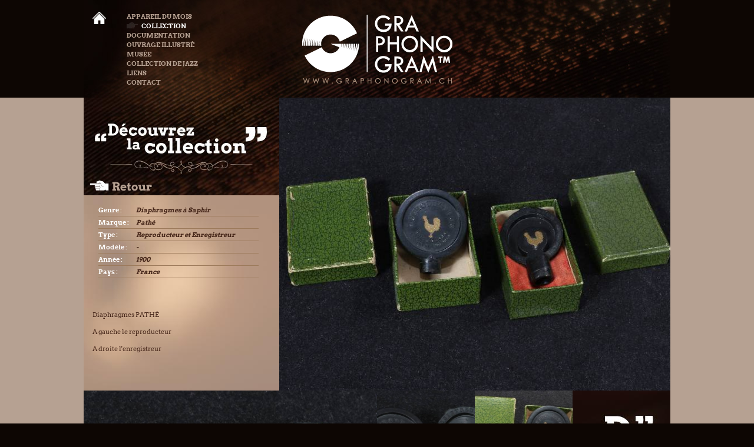

--- FILE ---
content_type: text/html
request_url: https://www.graphonogram.com/3-id-577-reproducteur-et-enregistreur.html
body_size: 1865
content:
<!DOCTYPE HTML>
<html lang="fr">
<head>
<meta charset="UTF-8">
<title>Graphonogram &trade; - Diaphragmes à Saphir - Pathé - Reproducteur et Enregistreur - -</title>
<!--BALISE COMPATIBILITE IE9 CSS3-->
<!--<meta http-equiv="X-UA-Compatible" content="IE=edge"/>-->
<meta name="robots" content="ALL" />
<meta name="description" content="Graphonogram, le site dédié aux Phonographes et Gramophones" />
<meta name="keywords" content="Phonographe, Gramophones, Graphonogram, Musique, Appareils, Cameraphones" />
<meta name="google-site-verification" content="Z6almswfn0FOSKCctuTZuzLsNiW5v5CIujdOpzDjRKg" />
<meta name="author" content="L'elixir Sàrl - Montreux" />
<link rel="shortcut icon" href="webimages/icon/favicon.ico" />
<link rel="stylesheet" href="css/main.css?id=2"  />
<link rel="stylesheet" href="css/ccslider.css" />

<script type="text/javascript" src="javascript/librairie.js"></script>

<script src="javascript/jquery.easing.1.3.min.js"></script>
<script src="javascript/jquery.ccslider-2.0.1.min.js"></script>	
<script src="javascript/main.js"></script>

<script src="javascript/_slider.js"></script>

<link rel="stylesheet" type="text/css" href="boxes/shadowbox.css" />
<script type="text/javascript" src="boxes/shadowbox.js"></script>
<!--COMPATIBILITE HTML5 old browsers-->
<!--[if lt IE 9]><script src="http://html5shim.googlecode.com/svn/trunk/html5.js"></script><![endif]-->

<!-- Google tag (gtag.js) -->
<script async src="https://www.googletagmanager.com/gtag/js?id=G-PS074Q6TD9"></script>
<script>
  window.dataLayer = window.dataLayer || [];
  function gtag(){dataLayer.push(arguments);}
  gtag('js', new Date());

  gtag('config', 'G-PS074Q6TD9');
</script>

</head>
<body>
    <header>
        <nav>
		    <div class="wrap">
			    <div class="icon-home"><a href="./"><img src="webimages/icon-home.png" alt="icon-home" ></a></div>
				<ul id="main_nav"><li><a  href="2-appareil-du-mois.html" ><span class="hand"></span>Appareil du mois</a></li><li><a class='menu_actif' href="3-collection.html" ><span class="hand"></span>Collection</a></li><li><a  href="4-documentation.html" ><span class="hand"></span>Documentation</a></li><li><a  href="9-ouvrage-illustre.html" ><span class="hand"></span>Ouvrage illustré</a></li><li><a  href="5-musee.html" ><span class="hand"></span>Musée</a></li><li><a  href="6-collection-de-jazz.html" ><span class="hand"></span>Collection de Jazz</a></li><li><a  href="7-liens.html" ><span class="hand"></span>Liens</a></li><li><a  href="8-contact.html" ><span class="hand"></span>Contact</a></li></ul>			</div>
			<div class="main-logo"><a href="./"><img src="webimages/logo.png" alt="logo"></a></div>
        </nav>
    </header>
    <div id="wrapper">
        <section id="gramophone">
        <table id="horizontal">
		  <tr>
			<td><img style="float:left" src="webimages/header_3.jpg" width="332" height="166" alt="Icons"><a href=""><img src="webimages/retour.png" id="retour" alt="Icons"></a></td>
			<td rowspan="2" style="background:#A48B7C;">
			<figure style="position:relative;background-image:url(upload/gramophones/aFW5A4114A.jpg);"></figure></td>
		  </tr>
		  <tr>
			<td><aside><table id="gram_desc">
			  <tr>
				<td>Genre :</td>
				<td class="titre"><h1 class="tnormal">Diaphragmes &agrave; Saphir</h1></td>
			  </tr>
			  <tr>
				<td>Marque :</td>
				<td class="titre"><h2 class="tnormal">Path&eacute;</h2></td>
			  </tr>
			  <tr>
				<td>Type :</td>
				<td class="titre"><h3 class="tnormal">Reproducteur et Enregistreur</h3></td>
			  </tr>
			  <tr>
				<td>Modèle :</td>
				<td class="titre"><h4 class="tnormal">-</h4></td>
			  </tr>
			  <tr>
				<td>Année :</td>
				<td class="titre">1900</td>
			  </tr>
			  <tr>
				<td>Pays :</td>
				<td class="titre">France</td>
			  </tr>
			</table></aside>
				<aside class="court"><a id="photo"></a><p>Diaphragmes PATH&Eacute;</p>
<p>A gauche le reproducteur</p>
<p>A droite l'enregistreur</p></aside>
			</td>
		  </tr>
		 </table><p style="margin:0;clear:both"></p><figure id="fig_horizontal" style="background-color:#A48B7C;"><span style="background-image:url(upload/gramophones/bFW5A4054A.jpg);"></span></figure><a class="thumb " style="background:url(upload/gramophones_mini/bFW5A4054A.jpg) no-repeat center;" title="Reproducteur et Enregistreur" href="3-id-577-photo-1.html#photo" ></a><a class="thumb " style="background:url(upload/gramophones_mini/cFW5A4122A.jpg) no-repeat center;" title="Reproducteur et Enregistreur" href="3-id-577-photo-2.html#photo" ></a><a href="documentation-col-577.html" title="Documentation" class="boxes_doc"><img src="webimages/carre_doc.jpg" alt="Carre"></a><a class="thumb " style="background:url(upload/gramophones_mini/dFW5A4100A.jpg) no-repeat center;" title="Reproducteur et Enregistreur" href="3-id-577-photo-3.html#photo" ></a><a class="thumb " style="background:url(upload/gramophones_mini/eFW5A4062A.jpg) no-repeat center;" title="Reproducteur et Enregistreur" href="3-id-577-photo-4.html#photo" ></a><a class="thumb " style="background:url(upload/gramophones_mini/fFW5A4074A.jpg) no-repeat center;" title="Reproducteur et Enregistreur" href="3-id-577-photo-5.html#photo" ></a><a class="thumb margin" style="background:url(upload/gramophones_mini/gFW5A4116A.jpg) no-repeat center;" title="Reproducteur et Enregistreur" href="3-id-577-photo-6.html#photo" ></a><a class="thumb " style="background:url(upload/gramophones_mini/hFW5A4098A.jpg) no-repeat center;" title="Reproducteur et Enregistreur" href="3-id-577-photo-7.html#photo" ></a><a class="thumb " style="background:url(upload/gramophones_mini/iFW5A4091A.jpg) no-repeat center;" title="Reproducteur et Enregistreur" href="3-id-577-photo-8.html#photo" ></a>



<p style="margin:0;clear:both"></p>        </section>
    </div>
    <footer>
        <div id="footer_wrapper">
            <div>
            <h1>www.graphonogram.com</h1>
                 &copy; 2026 graphonogram | tous droits réservés
                 <a id="copyright"  target="_blank" title="website : l'elixir - Montreux" href="http://www.lelixir.ch"></a>
            </div>
        </div>
    </footer>
</body>
</html>

--- FILE ---
content_type: text/css
request_url: https://www.graphonogram.com/boxes/shadowbox.css
body_size: 550
content:
#sb-container{position:fixed;margin:0;padding:0;top:0;left:0;z-index:999;text-align:left;visibility:hidden;display:none;}
#sb-overlay{position:relative;height:100%;width:100%;}
#sb-wrapper{position:absolute;visibility:hidden;width:100px;}
#sb-wrapper-inner{position:relative;border:1px solid #fff;overflow:hidden;height:100px;}
#sb-body{position:relative;height:100%;}
#sb-body-inner{position:absolute;height:100%;width:100%;}
#sb-player.html{height:100%;overflow:auto;}
#sb-body img{border:none;}
#sb-loading{position:relative;height:100%;}
#sb-loading-inner{position:absolute;font-size:14px;line-height:24px;height:24px;top:50%;margin-top:-12px;width:100%;text-align:center;}
#sb-loading-inner span{padding-left:34px;display:inline-block;}
#sb-body,#sb-loading{background: #FFF url(resources/loading.gif) center no-repeat; color:#004291;}
#sb-title,#sb-info{position:relative;margin:0;padding:0;overflow:hidden;}
#sb-title,#sb-title-inner{height:26px;line-height:26px;}
#sb-title-inner{ color:#FFF;font-size:16px;}
#sb-info,#sb-info-inner{height:20px;line-height:20px;}
#sb-info-inner{font-size:12px;}

#sb-nav{float:right;height:19px;padding:2px 0;width:45%;}
#sb-nav a{display:block;float:right;height:19px;width:107px;cursor:pointer;background-repeat:no-repeat;}
#sb-nav-close{background-image:url(../webimages/retour.png);}

#sb-nav-next{background-image:url(resources/next.png);margin:2px 0 0 3px;}
#sb-nav-previous{background-image:url(resources/previous.png);margin:2px 0 0 3px;}
#sb-nav-play{background-image:url(resources/play.png);}
#sb-nav-pause{background-image:url(resources/pause.png);}
#sb-counter{color:#FFF;float:left;width:45%;}
#sb-counter a{padding:0 4px 0 0;text-decoration:none;cursor:pointer;color:#fff;}
#sb-counter a.sb-counter-current{text-decoration:underline;}
div.sb-message{font-size:12px;padding:10px;text-align:center;}
div.sb-message a:link,div.sb-message a:visited{color:#fff;text-decoration:underline;}
